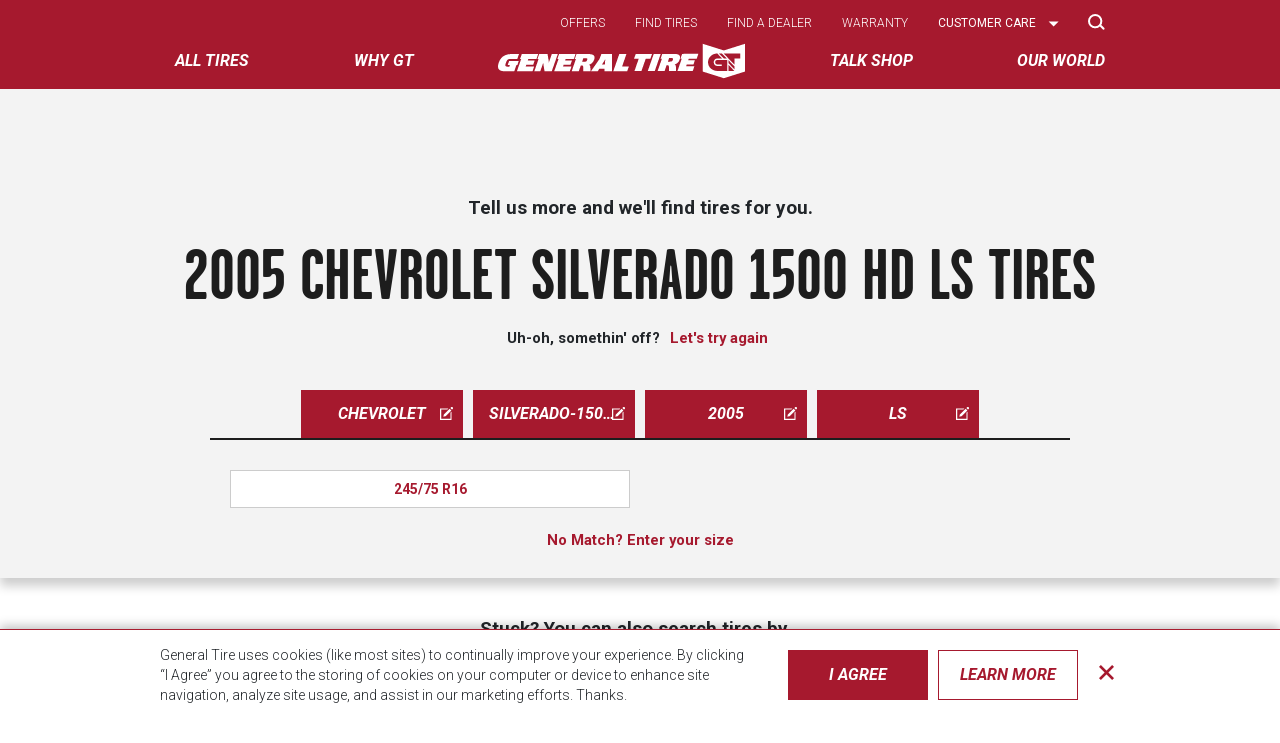

--- FILE ---
content_type: text/html; charset=UTF-8
request_url: https://generaltire.com/tire-search/by-vehicle/chevrolet/silverado-1500-hd/2005/ls
body_size: 11633
content:
<!DOCTYPE html>
<html lang="en" dir="ltr" prefix="og: https://ogp.me/ns#">
<head>
    <title>2005 Chevrolet Silverado 1500 HD Tires | Let’s Find Your Tires</title>
  <meta name="facebook-domain-verification" content="qcxwbbp6lxblmvo1tjq9ymijla0sdb" />
    <link rel="preconnect" href="https://fonts.googleapis.com">
    <link rel="preconnect" href="https://fonts.gstatic.com" crossorigin>
    <link rel="preconnect" href="https://use.typekit.net">
    <link href="https://fonts.googleapis.com/css2?family=Roboto:ital,wght@0,300;0,400;0,700;1,300;1,400;1,700&display=swap" rel="stylesheet">
    <link href="https://fonts.googleapis.com/css2?family=Give+You+Glory&display=swap" rel="stylesheet">
    <link rel="stylesheet" href=https://use.typekit.net/dsh4efx.css>
    <link rel="manifest" href="/themes/custom/gt/manifest.json">
    <meta charset="utf-8" />
<script async src="https://www.googletagmanager.com/gtag/js?id=UA-48537532-3"></script>
<script>window.dataLayer = window.dataLayer || [];function gtag(){dataLayer.push(arguments)};gtag("js", new Date());gtag("set", "developer_id.dMDhkMT", true);gtag('config', 'UA-48537532-3', { 'optimize_id': 'GTM-P9HSXC9', 'send_page_view': false });gtag("config", "UA-48537532-3", {"groups":"default","anonymize_ip":true,"page_path":location.pathname + location.search + location.hash});</script>
<link rel="canonical" href="https://generaltire.com/tire-search/by-vehicle/chevrolet/silverado-1500-hd/2005/ls" />
<link rel="image_src" href="/themes/custom/gt/images/social/GT_Logo.jpg" />
<meta property="og:url" content="https://generaltire.com/tire-search/by-vehicle/chevrolet/silverado-1500-hd/2005/ls" />
<meta property="og:title" content="2005 Chevrolet Silverado 1500 HD Tires | Let’s Find Your Tires" />
<meta property="og:image" content="https://generaltire.com/sites/default/files/media/image/2025-05/general-tire-logo-nontm.jpg" />
<meta name="twitter:card" content="summary_large_image" />
<meta name="twitter:description" content="2005 Chevrolet Silverado 1500 HD Tires | Let’s Find Your Tires" />
<meta name="twitter:site" content="generaltire" />
<meta name="twitter:title" content="2005 Chevrolet Silverado 1500 HD Tires | Let’s Find Your Tires" />
<meta name="twitter:creator" content="generaltire" />
<meta name="twitter:image" content="https://generaltire.com/themes/custom/gt/images/social/GT_Twitter.jpg" />
<meta name="Generator" content="Drupal 10 (https://www.drupal.org)" />
<meta name="MobileOptimized" content="width" />
<meta name="HandheldFriendly" content="true" />
<meta name="viewport" content="width=device-width, initial-scale=1, maximum-scale=1, user-scalable=no" />
<script>var gtSvgHash = "ac28f291";</script>
<meta http-equiv="x-ua-compatible" content="ie=edge" />
<meta name="description" content="Find tires for whatever you do in your 2005 Chevrolet Silverado 1500 HD. Shop tires that Deliver from our nationwide network of General Tire dealers." />
<link rel="icon" href="/themes/custom/gt/favicon.ico" type="image/vnd.microsoft.icon" />
<script src="/sites/default/files/google_tag/primary/google_tag.script.js?t8y4um" defer></script>

        <link rel="stylesheet" media="all" href="/sites/default/files/css/css_8GtTRtcXMCFR4-tRXPTXFeUFreFiK9bfbNbWR8Dey5k.css?delta=0&amp;language=en&amp;theme=gt&amp;include=eJwdykEKgDAMBdELteRIJdVYgrUpyVfx9qKbWTymmiHgPEtldzXabIBvCTskNVDrVrnnwNN1tE-m23ouyNN1IEXXZae_KZ6AHFQ5JEFdynXKv7_3wCeY" />
<link rel="stylesheet" media="all" href="//use.fontawesome.com/releases/v5.13.0/css/all.css" />
<link rel="stylesheet" media="all" href="/themes/custom/gt/css/style.css?t8y4um" />
<link rel="stylesheet" media="print" href="/sites/default/files/css/css_vnicy3vnx8Swybzs-hm5AEe359VRtiHLd-takgpmZYo.css?delta=3&amp;language=en&amp;theme=gt&amp;include=eJwdykEKgDAMBdELteRIJdVYgrUpyVfx9qKbWTymmiHgPEtldzXabIBvCTskNVDrVrnnwNN1tE-m23ouyNN1IEXXZae_KZ6AHFQ5JEFdynXKv7_3wCeY" />

            
                <link rel="preload" href="/themes/custom/gt/dist/js/c9c17280.js" as="script" crossorigin="anonymous">
                <!-- Facebook Pixel Code -->
                <script>
                    !function (f, b, e, v, n, t, s) {
                        if (f.fbq) return;
                        n = f.fbq = function () {
                            n.callMethod ?
                                n.callMethod.apply(n, arguments) : n.queue.push(arguments)
                        };
                        if (!f._fbq) f._fbq = n;
                        n.push = n;
                        n.loaded = !0;
                        n.version = '2.0';
                        n.queue = [];
                        t = b.createElement(e);
                        t.async = !0;
                        t.src = v;
                        s = b.getElementsByTagName(e)[0];
                        s.parentNode.insertBefore(t, s)
                    }(window, document, 'script',
                        'https://connect.facebook.net/en_US/fbevents.js');
                    fbq('init', '1384309568320876');
                    fbq('track', 'PageView');
                </script>
                <noscript>
                    <img height="1" width="1"
                         src="https://www.facebook.com/tr?id=1384309568320876&ev=PageView
    &noscript=1"/>
                </noscript>
                <!-- End Facebook Pixel Code -->

                </head>
<body class="layout-no-sidebars path-tire-search">
<a href="#main-content" class="visually-hidden focusable skip-link">
    Skip to main content
</a>
<noscript><iframe src="https://www.googletagmanager.com/ns.html?id=GTM-TL4WQSD" height="0" width="0" style="display:none;visibility:hidden"></iframe></noscript>
  <div class="dialog-off-canvas-main-canvas" data-off-canvas-main-canvas>
    <div id="page-wrapper" class="">
  <div id="page">

    <gt-header id="header" role="banner">
      <div class="gt_header texture-bg--red">
        <div class="container">

          
          <nav class="gt_header__nav">
            <div class="main_nav__container texture-bg--red">
              <gt-header-menu>

                <div class="main-nav__mobile-header">
                  <a class="main-nav__mobile-logo" data-skip-prevent-default
                     href="/">
                    <img data-skip-prevent-default
                         src="/themes/custom/gt/images/gt_logo_white_no_tm.svg"
                         alt="General Tire Home"
                         class="mobile_head__home"/>
                  </a>
                  <button data-slot="toggle"
                          class="main-nav__toggle"
                          type="button">
                    <div class="hamburger hamburger--slider">
                      <span class="visually-hidden">Toggle navigation</span>
                      <span class="hamburger-box">
                        <span class="hamburger-inner"></span>
                      </span>
                    </div>
                  </button>

                  <h2 class="main-nav__mobile-header-title">Menu</h2>
                </div>

                <div class="main-nav__container">
                  <div class="main-nav__search">
                    <div class="main-nav__search-container">
                      <div class="main-nav__search-close">
                        <button data-slot="search-toggle-2" type="button">Close</button>
                      </div>
                      <form action="/search" method="get">
                        <label for="search-area"
                               class="visually-hidden">Search</label>
                        <input id="search-area" name="keywords"
                               placeholder="Site Search" type="text"
                               class="col gt_header__searchinput gt_header__searchinput--nav"></li>
                        <button type="submit" href="#"
                                class="btn btn-outline-light">Search
                        </button>
                      </form>
                    </div>
                  </div>

                    <nav role="navigation" aria-label="Main menu" class="main-nav">
            
      <ul class="main-nav__top" role="menubar">
          
              
        <li class="main-nav__top-item main-nav__mobile-dropdown main-nav__desktop-dropdown"
          data-menu-top-item data-menu-top-item-expandable          role="none" data-menu-item-open>
                    <a href="/tires" class="main-nav__top-item-link main-nav__clickable" data-menu-top-item-link="" aria-haspopup="true" role="menuitem" data-drupal-link-system-path="node/860">All tires</a>
                                

    
  <div class="menu_link_content menu-link-contentmain view-mode-tires main-nav__dropdown main-nav--style-tires" data-menu-dropdown>
              
        <ul class="main-nav__panel main-nav__panel--cols-6 menu-level-1" role="menu">
                              
            
            <li class="main-nav__column main-nav__item--tire_search" data-menu-second-level-item role="none">
                
                            
<div class="main-nav__tire-search">

  <span id="main-nav-tire-search-title" class="main-nav__tire-search-title">
    Search By
  </span>


  <ul aria-describedby="main-nav-tire-search-title" class="main-nav__tire-search-menu main-nav__second-level">
    <li>
      <button class="tire-fit__search-by-list-button gtm--sitewide--tire-finder--vehicle gtm--sitewide--top--tire-finder--vehicle" type="button"
         data-modal-target="#tire-finder-modal"
         data-activemode="vehicle"><span class="svgicon svgicon__vehicle-outline"><svg aria-hidden="true" class="svg-inline svg__vehicle-outline "><use href="/themes/custom/gt/dist/svg/symbol/sprite.symbol-ac28f291.svg#vehicle-outline"></use></svg></span>
        <span>Car</span><span class="svgicon svgicon__triangle-right"><svg aria-hidden="true" class="svg-inline svg__triangle-right "><use href="/themes/custom/gt/dist/svg/symbol/sprite.symbol-ac28f291.svg#triangle-right"></use></svg></span>
      </button>
    </li>
    <li>
      <button class="tire-fit__search-by-list-button gtm--sitewide--tire-finder--size gtm--sitewide--top--tire-finder--size" type="button"
         data-modal-target="#tire-finder-modal"
         data-activemode="size"><span class="svgicon svgicon__tire-outline"><svg aria-hidden="true" class="svg-inline svg__tire-outline "><use href="/themes/custom/gt/dist/svg/symbol/sprite.symbol-ac28f291.svg#tire-outline"></use></svg></span>
        <span>Tire Size</span><span class="svgicon svgicon__triangle-right"><svg aria-hidden="true" class="svg-inline svg__triangle-right "><use href="/themes/custom/gt/dist/svg/symbol/sprite.symbol-ac28f291.svg#triangle-right"></use></svg></span>
      </button>
    </li>
    <li>
      <button class="gtm--sitewide--tire-finder--license gtm--sitewide--top--tire-finder--license" type="button" data-modal-target="#tire-finder-modal"
              data-activemode="license"><span class="svgicon svgicon__license-outline"><svg aria-hidden="true" class="svg-inline svg__license-outline "><use href="/themes/custom/gt/dist/svg/symbol/sprite.symbol-ac28f291.svg#license-outline"></use></svg></span>
        <span>License Plate</span><span class="svgicon svgicon__triangle-right"><svg aria-hidden="true" class="svg-inline svg__triangle-right "><use href="/themes/custom/gt/dist/svg/symbol/sprite.symbol-ac28f291.svg#triangle-right"></use></svg></span>
      </button>
    </li>
  </ul>
</div>
            </li>
                                        
            
            <li class="main-nav__column main-nav__mobile-dropdown main-nav__item--default" data-menu-second-level-item data-menu-second-level-item-expandable role="none">
                                                        <a href="/tires/performance" title="General Tire’s line of performance tires are designed to provide maximum grip on dry and wet roads, giving you the inspiring performance you&#039;re looking for. Smart Technologies provide visual wear alerts and longer tread life." class="main-nav__column-header main-nav__clickable" data-menu-second-level-item-link="" role="menuitem" aria-haspopup="true" data-drupal-link-system-path="taxonomy/term/3">Performance</a>
                
                            

    
    
  <div class="menu_link_content menu-link-contentmain view-mode-default main-nav__column-content menu_link_content--level-2">
                            
    <ul class="main-nav__second-level" role="menu">
                  
        <li class="main-nav__item main-nav__item--default main-nav__item--regular" role="none">
                                            <a href="/tires/performance/g-max-as07" role="menuitem" class="main-nav__clickable" data-drupal-link-system-path="node/1335">G-MAX AS<sup>07</sup></a>
                  </li>

                        
        <li class="main-nav__item main-nav__item--default main-nav__item--regular" role="none">
                                            <a href="/tires/performance/g-max-rs" role="menuitem" class="main-nav__clickable" data-drupal-link-system-path="node/37">G-MAX RS</a>
                  </li>

            </ul>



        
                  <a href="/tires/performance" class="main-nav__clickable main-nav-mobile__parent-clickable">All Performance</a>
            </div>


            </li>
                                        
            
            <li class="main-nav__column main-nav__mobile-dropdown main-nav__item--default" data-menu-second-level-item data-menu-second-level-item-expandable role="none">
                                                        <a href="/tires/passenger" title="Designed for a quiet, comfortable ride with all-season traction, General Tire’s lineup of passenger tires offer enhanced, even treadwear and extended treadlife.  " class="main-nav__column-header main-nav__clickable" data-menu-second-level-item-link="" role="menuitem" aria-haspopup="true" data-drupal-link-system-path="taxonomy/term/1">Touring</a>
                
                            

    
    
  <div class="menu_link_content menu-link-contentmain view-mode-default main-nav__column-content menu_link_content--level-2">
                            
    <ul class="main-nav__second-level" role="menu">
                  
        <li class="main-nav__item main-nav__item--default main-nav__item--regular" role="none">
                                            <a href="/tires/passenger/altimax365-aw" role="menuitem" class="main-nav__clickable" data-drupal-link-system-path="node/1240">A<span>lti</span>MAX<sup>365 AW</sup></a>
                  </li>

                        
        <li class="main-nav__item main-nav__item--default main-nav__item--regular" role="none">
                                            <a href="/tires/passenger/altimax-rt45" role="menuitem" class="main-nav__clickable" data-drupal-link-system-path="node/1301">A<span>lti</span>MAX RT<sup>45</sup></a>
                  </li>

                        
        <li class="main-nav__item main-nav__item--default main-nav__item--regular" role="none">
                                            <a href="/tires/crossover/grabber-ht" role="menuitem" class="main-nav__clickable" data-drupal-link-system-path="node/1347">Grabber H/T</a>
                  </li>

                        
        <li class="main-nav__item main-nav__item--default main-nav__item--regular" role="none">
                                            <a href="/tires/light-trucksuv/grabber-hts60" role="menuitem" class="main-nav__clickable" data-drupal-link-system-path="node/21">Grabber HTS<sup>60</sup></a>
                  </li>

                        
        <li class="main-nav__item main-nav__item--default main-nav__item--regular" role="none">
                                            <a href="/tires/passenger/reliatrek" role="menuitem" class="main-nav__clickable" data-drupal-link-system-path="node/1199">ReliaTrek</a>
                  </li>

            </ul>



        
                  <a href="/tires/passenger" class="main-nav__clickable main-nav-mobile__parent-clickable">All Touring</a>
            </div>


            </li>
                                        
            
            <li class="main-nav__column main-nav__mobile-dropdown main-nav__item--default" data-menu-second-level-item data-menu-second-level-item-expandable role="none">
                                                        <a href="/tires/light-trucksuv" title="With General Tire’s complete lineup of Light Truck, Jeep and SUV tires, now you can make anywhere possible with extreme comfort and durability no matter the terrain." class="main-nav__column-header main-nav__clickable" data-menu-second-level-item-link="" role="menuitem" aria-haspopup="true" data-drupal-link-system-path="taxonomy/term/2">All-terrain/mud-terrain</a>
                
                            

    
    
  <div class="menu_link_content menu-link-contentmain view-mode-default main-nav__column-content menu_link_content--level-2">
                            
    <ul class="main-nav__second-level" role="menu">
                  
        <li class="main-nav__item main-nav__item--default main-nav__item--regular" role="none">
                                            <a href="/tires/light-trucksuv/grabber-apt" role="menuitem" class="main-nav__clickable" data-drupal-link-system-path="node/35">Grabber APT</a>
                  </li>

                        
        <li class="main-nav__item main-nav__item--default main-nav__item--regular" role="none">
                                            <a href="/tires/light-trucksuv/grabber-atx" role="menuitem" class="main-nav__clickable" data-drupal-link-system-path="node/855">Grabber A/T<sup>X</sup></a>
                  </li>

                        
        <li class="main-nav__item main-nav__item--default main-nav__item--regular" role="none">
                                            <a href="/tires/light-trucksuv/grabber-x3" role="menuitem" class="main-nav__clickable" data-drupal-link-system-path="node/30">Grabber X<sup>3</sup></a>
                  </li>

            </ul>



        
                  <a href="/tires/light-trucksuv" class="main-nav__clickable main-nav-mobile__parent-clickable">All All-terrain/mud-terrain</a>
            </div>


            </li>
                                        
            
            <li class="main-nav__column main-nav__mobile-dropdown main-nav__item--default" data-menu-second-level-item data-menu-second-level-item-expandable role="none">
                                                        <a href="/tires/winter" title="With innovative compound and studdable tread pattern technologies for superior traction in low temperatures on wet, snow and/or ice conditions, General Tire’s lineup of winter tires are built to handle the most unforgiving of winters." class="main-nav__column-header main-nav__clickable" data-menu-second-level-item-link="" role="menuitem" aria-haspopup="true" data-drupal-link-system-path="taxonomy/term/125">Winter</a>
                
                            

    
    
  <div class="menu_link_content menu-link-contentmain view-mode-default main-nav__column-content menu_link_content--level-2">
                            
    <ul class="main-nav__second-level" role="menu">
                  
        <li class="main-nav__item main-nav__item--default main-nav__item--regular" role="none">
                                            <a href="/tires/winter/altimax-arctic-12" role="menuitem" class="main-nav__clickable" data-drupal-link-system-path="node/36">A<span>lti</span>MAX Arctic<sup>12</sup></a>
                  </li>

                        
        <li class="main-nav__item main-nav__item--default main-nav__item--regular" role="none">
                                            <a href="/tires/winter/grabber-arctic-lt" role="menuitem" class="main-nav__clickable" data-drupal-link-system-path="node/22">Grabber Arctic LT</a>
                  </li>

                        
        <li class="main-nav__item main-nav__item--default main-nav__item--regular" role="none">
                                            <a href="/tires/winter/grabber-arctic" role="menuitem" class="main-nav__clickable" data-drupal-link-system-path="node/29">Grabber Arctic</a>
                  </li>

            </ul>



        
                  <a href="/tires/winter" class="main-nav__clickable main-nav-mobile__parent-clickable">All Winter</a>
            </div>


            </li>
                                        
            
            <li class="main-nav__column main-nav__item--right_column" data-menu-second-level-item data-menu-second-level-item-expandable role="none">
                
                            

    
    

    <div class="menu_link_content menu-link-contentmain view-mode-right-column main-nav__column-content menu_link_content--level-2">
                            
    <ul class="main-nav__second-level" role="menu">
                  
        <li class="main-nav__item main-nav__item--default main-nav__item--regular" role="none">
                                            <a href="/tires/government-fleet" role="menuitem" class="main-nav__clickable" data-drupal-link-system-path="taxonomy/term/122">Government/Fleet</a>
                  </li>

                        
        <li class="main-nav__item main-nav__item--default main-nav__item--regular" role="none">
                                            <a href="/tires/original-equipment" role="menuitem" class="main-nav__clickable" data-drupal-link-system-path="taxonomy/term/117">Original Equipment</a>
                  </li>

                        
        <li class="main-nav__item main-nav__item--default main-nav__item--regular" role="none">
                                            <a href="https://www.generaltire-specialty.com" role="menuitem" class="main-nav__clickable">Specialty</a>
                  </li>

                        
        <li class="main-nav__item main-nav__item--default main-nav__item--regular" role="none">
                                            <a href="/tires/commercial" title="General Tire’s truck tire lineup made with durable tread compounds provides great handling, excellent traction, and is fuel-efficient. Whether you are traveling long distances or on a construction site, trust GT for the performance you need." role="menuitem" class="main-nav__clickable" data-drupal-link-system-path="taxonomy/term/6">Commercial</a>
                  </li>

            </ul>



            </div>



            </li>
                      </ul>



          </div>



                  </li>
      
      

          
              
        <li class="main-nav__top-item"
          data-menu-top-item          role="none" >
                    <a href="/why-gt" class="main-nav__top-item-link main-nav__clickable" data-menu-top-item-link="" aria-haspopup="true" role="menuitem" data-drupal-link-system-path="node/1300">Why GT</a>
                                

    
  <div class="menu_link_content menu-link-contentmain view-mode-default main-nav__dropdown main-nav--style-default" data-menu-dropdown>
              
          </div>



                  </li>
      
              <li class="main-nav__logo"><a href="/"><img
              src="/themes/custom/gt/images/gt_logo_white_no_tm.svg"
              alt="General Tire Home" class="mobile_head__home"></a></li>
      

          
              
        <li class="main-nav__top-item"
          data-menu-top-item          role="none" >
                    <a href="/talk-shop" class="main-nav__top-item-link main-nav__clickable" data-menu-top-item-link="" aria-haspopup="true" role="menuitem" data-drupal-link-system-path="node/856">Talk Shop</a>
                                

    
  <div class="menu_link_content menu-link-contentmain view-mode-default main-nav__dropdown main-nav--style-default" data-menu-dropdown>
              
          </div>



                  </li>
      
      

          
              
        <li class="main-nav__top-item main-nav__mobile-dropdown main-nav__desktop-dropdown"
          data-menu-top-item data-menu-top-item-expandable          role="none" >
                    <a href="/our-world" class="main-nav__top-item-link main-nav__clickable" data-menu-top-item-link="" aria-haspopup="true" role="menuitem" data-drupal-link-system-path="node/1123">Our World</a>
                                

    
  <div class="menu_link_content menu-link-contentmain view-mode-default main-nav__dropdown main-nav--style-default" data-menu-dropdown>
              
        <ul class="main-nav__panel main-nav__panel--cols-2 menu-level-1" role="menu">
                              
            
            <li class="main-nav__column main-nav__item--default" data-menu-second-level-item role="none">
                                                        <a href="/upcoming-events" title="Event Schedule" class="main-nav__clickable" data-menu-second-level-item-link="" role="menuitem" aria-haspopup="false" data-drupal-link-system-path="node/1355">Events</a>
                
                            

    
    
  


            </li>
                                        
            
            <li class="main-nav__column main-nav__item--default" data-menu-second-level-item role="none">
                                                        <a href="/about-us" class="main-nav__clickable" data-menu-second-level-item-link="" role="menuitem" aria-haspopup="false" data-drupal-link-system-path="node/1319">About Us</a>
                
                            

    
    
  


            </li>
                      </ul>



              <a href="/our-world" class="main-nav__clickable main-nav-mobile__parent-clickable">All Our World</a>
      </div>



                  </li>
      
      

    

  </ul>


    </nav>


                  <div class="main-nav__top-right">
                    <div class="container">
                      <ul class="main-nav__top-right-menu">
                        
                                        <li class="main-nav__top-right-item">
                                <a href="/offers" class="main-nav__clickable" data-subnav-toggle="offers" data-drupal-link-system-path="node/1233">Offers</a>
                            </li>
                                <li class="main-nav__top-right-item">
                                <a href="/tire-search" data-subnav-toggle="find-tires" data-drupal-link-system-path="node/858">Find tires</a>
                            </li>
                                <li class="main-nav__top-right-item">
                                <a href="/dealer-locator" data-subnav-toggle="find-a-dealer" data-drupal-link-system-path="node/857">Find a dealer</a>
                            </li>
                                <li class="main-nav__top-right-item">
                                <a href="/warranty" data-subnav-toggle="warranty" data-drupal-link-system-path="node/1356">Warranty</a>
                            </li>
                                <li class="main-nav__top-right-item main-nav__top-right--has-children">
                                <a href="https://generaltiresupport.zendesk.com" data-subnav-toggle="customer-care">Customer care</a>
                                    <label for="customer-care" class="visually-hidden">Select Options</label>
                    <select class="niceselect" id="customer-care" style="display: none;">
                                                    <option value="https://generaltiresupport.zendesk.com">Chat Now</option>
                                                    <option value="https://generaltiresupport.zendesk.com">Support Home</option>
                                                    <option value="https://generaltiresupport.zendesk.com/hc/en-us">Ask a question</option>
                                                    <option value="https://register.cimstireregistration.com/?id=general">Tire Registration</option>
                                            </select>
                    <div class="nice-select niceselect" tabindex="0"><span class="current">Customer care</span>
                        <ul class="list">
                            <li data-value="https://generaltiresupport.zendesk.com" class="option selected focus">Customer care</li>
                                                            <li data-value="https://generaltiresupport.zendesk.com" class="option">Chat Now</li>
                                                            <li data-value="https://generaltiresupport.zendesk.com" class="option">Support Home</li>
                                                            <li data-value="https://generaltiresupport.zendesk.com/hc/en-us" class="option">Ask a question</li>
                                                            <li data-value="https://register.cimstireregistration.com/?id=general" class="option">Tire Registration</li>
                                                    </ul>
                    </div>
                            </li>
            


                        <li class="main-nav__top-right-item">
                          <button type="button" data-slot="search-toggle"
                                  class="main-nav__search-toggle">
                            <svg height="16" viewBox="0 0 17 16" width="17"
                                 xmlns="http://www.w3.org/2000/svg">
                              <path
                                d="m438.176471 13.3529412c3.41117 0 6.17647-2.7653001 6.17647-6.17647061 0-3.41117052-2.7653-6.17647059-6.17647-6.17647059-3.411171 0-6.176471 2.76530007-6.176471 6.17647059 0 3.41117051 2.7653 6.17647061 6.176471 6.17647061zm5.735294-1.3235294 2.647059 2.6470588"
                                fill="none" stroke="currentColor"
                                stroke-linecap="round"
                                stroke-linejoin="round" stroke-width="2"
                                transform="translate(-431)"/>
                            </svg>
                            <span>Search</span>
                          </button>
                        </li>
                      </ul>
                    </div>
                  </div>
                </div>

              </gt-header-menu>

            </div>
          </nav>
        </div>
      </div>
    </gt-header>

          <div class="highlighted">
        <aside class="container-fluid section clearfix" role="complementary">
            <section class="row region region-highlighted">
    <div data-drupal-messages-fallback class="hidden"></div>

  </section>

        </aside>
      </div>
        
          <div id="main-wrapper" class="layout-main-wrapper clearfix">
                  <div id="main" class="container-fluid">
                                    <div class="clearfix ">
              <main class="main-content">
                <section class="section">
                  <a id="main-content" tabindex="-1"></a>
                                      <div id="block-gt-content" class="block block-system block-system-main-block">
  
    
      <div class="content">
      <div class="texture-bg--graylitest section_boxshadow">
  <div class="container container--mobile-indent container--firstelement">
    <section class="section-padding-top">
      <header class="tire-search__header">
        <p class="tire-search__subheader"><b>Tell us more and we'll find tires for you.</b>
        </p>        <h1 class="product__title product__title--knockoutgray center">2005 Chevrolet Silverado 1500 HD LS Tires</h1>
                  <p><b>Uh-oh, somethin' off?
              <button class="link-button" type="button" data-modal-target="#tire-finder-modal"
                      data-activemode="vehicle">Let's
                try again
              </button>
            </b></p>      </header>

      <div class="tire-finder">
        <ul class="tire-finder__buttons is-flex tire-finder__buttons--vehicle tire-finder__tabs--5">
          <li class="active">
      <a href="/tire-search/by-vehicle/" class="tire-finder__tab btn btn-danger btn-danger--onwhite">chevrolet<span class="icon-edit"></span></a>
    </li>
          <li class="active">
      <a href="/tire-search/by-vehicle/chevrolet" class="tire-finder__tab btn btn-danger btn-danger--onwhite">silverado-1500-hd<span class="icon-edit"></span></a>
    </li>
          <li class="active">
      <a href="/tire-search/by-vehicle/chevrolet/silverado-1500-hd" class="tire-finder__tab btn btn-danger btn-danger--onwhite">2005<span class="icon-edit"></span></a>
    </li>
          <li class="active">
      <a href="/tire-search/by-vehicle/chevrolet/silverado-1500-hd/2005" class="tire-finder__tab btn btn-danger btn-danger--onwhite">ls<span class="icon-edit"></span></a>
    </li>
  </ul>

        <div class="tire-search__options">
          
          <ul
            class="tire-search-options-list  tire-search-options-list--2col">
                                          <li>
                  <a href="/tire-search/by-vehicle/chevrolet/silverado-1500-hd/2005/ls/1" class="btn">245/75 R16</a>
                </li>
                                                        <li class="tire-search-options-list__item-custom-size">
                  <a href="/tire-search/by-size" data-modal-target="#tire-finder-modal" data-activemode="size"
                     class="link-button">No Match? Enter your size
                  </a>
                </li>
                                    </ul>

        </div>
      </div>


    </section>
  </div>
</div>

<div class="container container--mobile-indent">
  <section class="padding-top-40 padding-bottom-40">
    <tire-size-license-plate-choice value="vehicle"></tire-size-license-plate-choice>
    <div class="tire-size-license-plate-choice">
      <h2 class="center">
        Stuck? You can also search tires by&hellip;
      </h2>
      <div class="homepage_marquee__buttons">
        
                  <button type="button" data-modal-target="#tire-finder-modal" data-activemode="size" class="btn btn-outline-danger"
             data-nw="tireSize">
                <span class="home_marquee__buttons-icon">
                  <span class="icon-tire"></span>
                </span>
            tire size <span class="arrow-right"></span>
          </button>
        
        <button type="button" data-modal-target="#tire-finder-modal" data-activemode="license"
           class="btn btn-outline-danger" data-nw="licensePlate">
              <span class="home_marquee__buttons-icon">
                <span class="icon-license"></span>
              </span>
          license plate <span class="arrow-right"></span>
        </button>
      </div>
    </div>
  </section>
</div>

    </div>
  </div>


                </section>
              </main>
                                        </div>
          </div>
              </div>
        
    <footer class="site-footer">
              <div class="site-footer--texture texture-bg--darkgray">
          <div class="container">
            <div class="row">
              <div class="col-lg-9">
                <div class="footer_menu">
                  <ul class="footer_menu__buttons">
                    <li><a rel="noreferrer noopener nofollow"
                           href="https://generaltire.com/newsletter-signup"
                           class="btn btn-danger footer_menu__btn">Be an
                        insider</a></li>
                    <li><a data-modal-target="#tire-finder-modal"
                           data-activemode="vehicle"
                           data-gtm-global-find-tires-bottom
                           href="/tire-search"
                           class="btn btn-danger footer_menu__btn">Find
                        Tires</a></li>
                    <li><a data-gtm-global-find-a-dealer-bottom
                           href=""
                           class="btn btn-danger footer_menu__btn">Find A
                        Dealer</a></li>
                  </ul>
                      <div class="footer_menu_col footer_menu_col--first">
        <h2 class="footer_menu_col__header"><a href="/tires" data-drupal-link-system-path="node/860">Tires</a></h2>
                <ul>
                            <li><a href="/tires/performance" data-drupal-link-system-path="taxonomy/term/3">Performance</a></li>
                            <li><a href="/tires/passenger-and-minivan" title="Passenger and Minivan Tires">Passenger</a></li>
                            <li><a href="/tires/light-trucksuv" data-drupal-link-system-path="taxonomy/term/2">Light Truck / SUV</a></li>
                            <li><a href="/tires/winter" title="Winter Tires" data-drupal-link-system-path="taxonomy/term/125">Winter</a></li>
                            <li><a href="/tires/commercial" data-drupal-link-system-path="taxonomy/term/6">Commercial</a></li>
                    </ul>
            </div>
    <div class="footer_menu_col">
        <h2 class="footer_menu_col__header"><a href="/why-gt" data-drupal-link-system-path="node/1300">Why GT</a></h2>
                <ul>
                            <li><a href="/legal" title="Terms of Use Agreement" data-drupal-link-system-path="legal">Legal</a></li>
                            <li><a href="/privacy" data-drupal-link-system-path="node/1174">Privacy Notice</a></li>
                            <li><a href="/accessibility-statement" data-drupal-link-system-path="accessibility-statement">Accessibility Statement</a></li>
                    </ul>
            </div>
    <div class="footer_menu_col">
        <h2 class="footer_menu_col__header"><a href="/talk-shop" data-drupal-link-system-path="node/856">Talk Shop</a></h2>
                <ul>
                            <li><a href="https://generaltiresupport.zendesk.com" title="Questions? Issues? We can help.">Customer Care</a></li>
                            <li><a href="https://register.cimstireregistration.com/?id=general" title="Register those GT tires!">Tire Registration</a></li>
                            <li><a href="/warranty" data-drupal-link-system-path="node/1356">Warranty</a></li>
                            <li><a href="https://generaltiresupport.zendesk.com/hc/en-us/categories/44260217655956-Safety-Campaign">Tire Recall Information</a></li>
                    </ul>
            </div>
    <div class="footer_menu_col">
        <h2 class="footer_menu_col__header"><a href="/our-world" data-drupal-link-system-path="node/1123">Our World</a></h2>
                <ul>
                            <li><a href="/form/racer" title="Racer Tire Program Form" data-drupal-link-system-path="webform/racer">Racer Tire</a></li>
                            <li><a href="/form/sponsorships" title="Fill out sponsorship Form" data-drupal-link-system-path="webform/sponsorships">Sponsorship</a></li>
                            <li><a href="/team-gt/contingency" data-drupal-link-system-path="node/1125">Contingency</a></li>
                            <li><a href="/media" title="General Tire provides the logos and tire images you need to make the most of your sponsorship. " data-drupal-link-system-path="node/1178">Media</a></li>
                    </ul>
            </div>

                </div>
              </div>
              <div class="col-lg-3">
                <ul class="footer_social_links">
                                      <li><a data-gtm-sitewide-facebook
                           href="https://www.facebook.com/generaltire/"><span
                          class="icon-facebook">Facebook</span></a></li>
                                                        <li><a data-gtm-sitewide-twitter
                           href="https://twitter.com/GeneralTire"><span
                          class="icon-twitter">X</span></a></li>
                                                        <li><a data-gtm-sitewide-youtube
                           href="https://www.youtube.com/user/teamgeneraltire"><span
                          class="icon-youtube">YouTube</span></a></li>
                                                        <li><a data-gtm-sitewide-instagram
                           href="https://www.instagram.com/general_tire/"><span
                          class="icon-instagram">Instagram</span></a>
                    </li>
                                  </ul>
              </div>
            </div>
          </div>
        </div>

        <div class="site-footer__copyright-container">
          <div class="container">
            <div class="row">
              <div class="col-sm-12">
                <p class="site-footer__copyright">© CTA 2026,
                  All Rights Reserved.</p>
              </div>
            </div>
          </div>
        </div>
          </footer>

  </div>
</div>

  </div>


<div class="gt-privacy-popup">
    <div class="container">
        <div class="gt-privacy-popup__content">
            <p>General Tire uses cookies (like most sites) to continually improve your experience. By clicking “I Agree”
                you agree to the storing of cookies on your computer or device to enhance site navigation, analyze site
                usage, and assist in our marketing efforts. Thanks.</p>
            <div class="gt-privacy-popup__bar">
                <button class="btn btn-danger gt-privacy-popup__agree">I Agree</button>
                <a href="/privacy/" class="btn btn-outline-danger">Learn More</a>
            </div>
            <button class="gt-privacy-popup__close">
                <span class="visually-hidden">Close privacy window</span>
                <svg height="15" viewbox="0 0 15 15" width="15" xmlns="http://www.w3.org/2000/svg">
                    <path d="m13.2352941 0 1.7647059 1.76470588-5.736 5.73429412 5.736 5.7362941-1.7647059 1.7647059-5.7352941-5.736-5.73529412 5.736-1.76470588-1.7647059 5.736-5.7352941-5.736-5.73529412 1.76470588-1.76470588 5.73529412 5.735z"
                          fill="#a6192e" fill-rule="evenodd"/>
                </svg>
            </button>
        </div>
    </div>
</div>

<con-tire-finder-modal id="tire-finder-modal" closeiconname="close"></con-tire-finder-modal>

<script>!function(){function t(){function t(t,e,o){return new Promise((function(n){var s=document.createElement("script");function c(){s.parentElement&&s.parentElement.removeChild(s),n()}s.src=t,s.onload=c,o&&o.forEach((function(t){s.setAttribute(t.name,t.value)})),s.onerror=function(){console.error("[polyfills-loader] failed to load: "+t+" check the network tab for HTTP status."),c()},e&&(s.type=e),document.head.appendChild(s)}))}var e=[];function o(){!function(){try{return Function("!function(){import(_)}").call(),!1}catch(t){return!0}}()?t("/themes/custom/gt/dist/js/c9c17280.js","module",[]):System.import("/themes/custom/gt/dist/js/nomodule-9ffb0ed4.js")}"fetch"in window&&"Request"in window&&"signal"in window.Request.prototype||e.push(t("./../../../../../../../themes/custom/gt/dist/js/polyfills/fetch.4bffd430813f6b29e92f531498cbaaa3.js")),function(){try{return Function("!function(){import(_)}").call(),!1}catch(t){return!0}}()&&e.push(t("./../../../../../../../themes/custom/gt/dist/js/polyfills/systemjs.7c67748244db343ce51ba10f2d32211e.js")),(!("attachShadow"in Element.prototype)||!("getRootNode"in Element.prototype)||window.ShadyDOM&&window.ShadyDOM.force)&&e.push(t("./../../../../../../../themes/custom/gt/dist/js/polyfills/webcomponents.c5a5cb2aaa3b3d6744a5b84e484e147a.js")),!("noModule"in HTMLScriptElement.prototype)&&"getRootNode"in Element.prototype&&e.push(t("./../../../../../../../themes/custom/gt/dist/js/polyfills/custom-elements-es5-adapter.79106fd9b808b3bbd70d54b934850301.js")),e.length?Promise.all(e).then(o):o()}if("noModule"in HTMLScriptElement.prototype)t();else{var e=document.createElement("script");function o(){document.head.removeChild(e),t()}e.src="./../../../../../../../themes/custom/gt/dist/js/polyfills/core-js.1b28b0388288d014499a438c1d1af521.js",e.onload=o,e.onerror=function(){console.error("[polyfills-loader] failed to load: "+e.src+" check the network tab for HTTP status."),o()},document.head.appendChild(e)}}()</script>
<script type="application/json" data-drupal-selector="drupal-settings-json">{"path":{"baseUrl":"\/","pathPrefix":"","currentPath":"tire-search\/by-vehicle\/chevrolet\/silverado-1500-hd\/2005\/ls","currentPathIsAdmin":false,"isFront":false,"currentLanguage":"en"},"pluralDelimiter":"\u0003","suppressDeprecationErrors":true,"google_analytics":{"account":"UA-48537532-3","trackOutbound":true,"trackMailto":true,"trackDownload":true,"trackDownloadExtensions":"7z|aac|arc|arj|asf|asx|avi|bin|csv|doc(x|m)?|dot(x|m)?|exe|flv|gif|gz|gzip|hqx|jar|jpe?g|js|mp(2|3|4|e?g)|mov(ie)?|msi|msp|pdf|phps|png|ppt(x|m)?|pot(x|m)?|pps(x|m)?|ppam|sld(x|m)?|thmx|qtm?|ra(m|r)?|sea|sit|tar|tgz|torrent|txt|wav|wma|wmv|wpd|xls(x|m|b)?|xlt(x|m)|xlam|xml|z|zip","trackUrlFragments":true},"landingPageUrls":{"talk_shop":"\/talk-shop","tire_search":"\/tire-search","all_tires":"\/tires","our_world_partners":"\/our-world\/partners","our_world_team_gt":"\/our-world\/team-gt","our_world_all_news":"\/our-world\/news","our_world":"\/our-world","tire_retailers_online_retailers":"\/online-retailers","tire_sf_store_finder":"\/dealer-locator","tire_pages_warranty":"\/warranty"},"user":{"uid":0,"permissionsHash":"dd99c429e0689fd7e7685cc9d31c3c3b421a574efd27aa0ec2f48b25d5f02e64"}}</script>
<script src="/sites/default/files/js/js_izjxWBFDRmmUcl6_ccbWBtX4svaGHdj6y6s_v2QzQ2o.js?scope=footer&amp;delta=0&amp;language=en&amp;theme=gt&amp;include=eJxdyMEKwCAIANAfcvhJYS1EJhplQX8_aLdd3uGxO2tNZKQ7pAzkXwAHsnomvUZsFWMYKuXBI4T0mvLC1v2eJcTtqzXruRc0MCXd"></script>
<script src="https://apps.bazaarvoice.com/deployments/general-tire/main_site/production/en_US/bv.js" async="async"></script>
<script src="/sites/default/files/js/js_iMmMs5X2jGZ19WWkFixXyZgSnYuz4yHEKNJdKxoSGSg.js?scope=footer&amp;delta=2&amp;language=en&amp;theme=gt&amp;include=eJxdyMEKwCAIANAfcvhJYS1EJhplQX8_aLdd3uGxO2tNZKQ7pAzkXwAHsnomvUZsFWMYKuXBI4T0mvLC1v2eJcTtqzXruRc0MCXd"></script>



            <!-- Marketo Pixel Code -->
        <script type="text/javascript">
            (function () {
                var didInit = false;

                function initMunchkin() {
                    if (didInit === false) {
                        didInit = true;
                        Munchkin.init('959-GPK-844');
                    }
                }

                var s = document.createElement('script');
                s.type = 'text/javascript';
                s.async = true;
                s.src = '//munchkin.marketo.net/munchkin.js';
                s.onreadystatechange = function () {
                    if (this.readyState == 'complete' || this.readyState == 'loaded') {
                        initMunchkin();
                    }
                };
                s.onload = initMunchkin;
                document.getElementsByTagName('head')[0].appendChild(s);
            })();
        </script>
        <!-- End Marketo Pixel Code -->
        <!-- Crazy Egg Code -->
        <script type="text/javascript">
            setTimeout(function () {
                var a = document.createElement("script");
                var b = document.getElementsByTagName("script")[0];
                a.src = document.location.protocol + "//script.crazyegg.com/pages/scripts/0069/2238.js?" + Math.floor(new Date().getTime() / 3600000);
                a.async = true;
                a.type = "text/javascript";
                b.parentNode.insertBefore(a, b)
            }, 1);
        </script>
        <!-- Crazy Egg Code -->
        <portal-destination name="modal" multiple></portal-destination>



</body>
</html>


--- FILE ---
content_type: application/javascript
request_url: https://prism.app-us1.com/?a=90823504&u=https%3A%2F%2Fgeneraltire.com%2Ftire-search%2Fby-vehicle%2Fchevrolet%2Fsilverado-1500-hd%2F2005%2Fls
body_size: 120
content:
window.visitorGlobalObject=window.visitorGlobalObject||window.prismGlobalObject;window.visitorGlobalObject.setVisitorId('bd06ae1b-77cc-4d7c-ae0c-cc758d57670c', '90823504');window.visitorGlobalObject.setWhitelistedServices('tracking', '90823504');